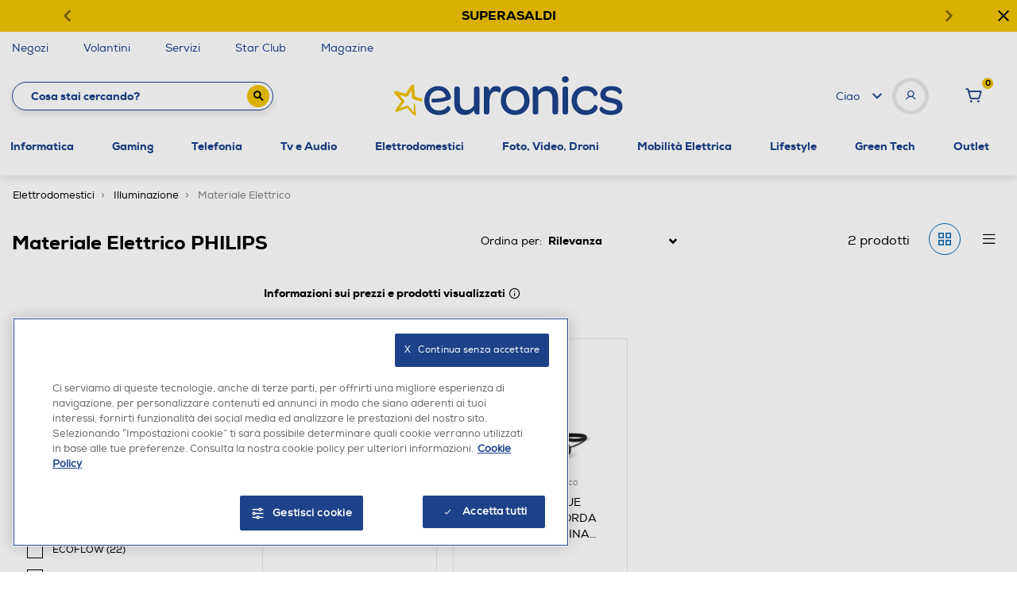

--- FILE ---
content_type: text/javascript; charset=utf-8
request_url: https://p.cquotient.com/pebble?tla=bfpn-euronics&activityType=viewCategory&callback=CQuotient._act_callback0&cookieId=aba2qTZItbwyrLnE1r3Dz6p7lM&userId=&emailId=&products=id%3A%3A222006420%7C%7Csku%3A%3A%3B%3Bid%3A%3A252000643%7C%7Csku%3A%3A&categoryId=50.6070_50.6060_50.6050_50.6040_50.6030_50.6020&refinements=%5B%7B%22name%22%3A%22brand%22%2C%22value%22%3A%22PHILIPS%22%7D%2C%7B%22name%22%3A%22Category%22%2C%22value%22%3A%2250.6070_50.6060_50.6050_50.6040_50.6030_50.6020%22%7D%5D&personalized=false&sortingRule=OnSale%20-%20Best%20Match&realm=BFPN&siteId=euronics&instanceType=prd&queryLocale=it_IT&locale=it_IT&referrer=&currentLocation=https%3A%2F%2Fwww.euronics.it%2Felettrodomestici%2Filluminazione%2Fmateriale-elettrico%2F%3Fprefn1%3Dbrand%26prefv1%3DPHILIPS&ls=true&_=1768609030699&v=v3.1.3&fbPixelId=__UNKNOWN__&json=%7B%22cookieId%22%3A%22aba2qTZItbwyrLnE1r3Dz6p7lM%22%2C%22userId%22%3A%22%22%2C%22emailId%22%3A%22%22%2C%22products%22%3A%5B%7B%22id%22%3A%22222006420%22%2C%22sku%22%3A%22%22%7D%2C%7B%22id%22%3A%22252000643%22%2C%22sku%22%3A%22%22%7D%5D%2C%22categoryId%22%3A%2250.6070_50.6060_50.6050_50.6040_50.6030_50.6020%22%2C%22refinements%22%3A%22%5B%7B%5C%22name%5C%22%3A%5C%22brand%5C%22%2C%5C%22value%5C%22%3A%5C%22PHILIPS%5C%22%7D%2C%7B%5C%22name%5C%22%3A%5C%22Category%5C%22%2C%5C%22value%5C%22%3A%5C%2250.6070_50.6060_50.6050_50.6040_50.6030_50.6020%5C%22%7D%5D%22%2C%22personalized%22%3A%22false%22%2C%22sortingRule%22%3A%22OnSale%20-%20Best%20Match%22%2C%22realm%22%3A%22BFPN%22%2C%22siteId%22%3A%22euronics%22%2C%22instanceType%22%3A%22prd%22%2C%22queryLocale%22%3A%22it_IT%22%2C%22locale%22%3A%22it_IT%22%2C%22referrer%22%3A%22%22%2C%22currentLocation%22%3A%22https%3A%2F%2Fwww.euronics.it%2Felettrodomestici%2Filluminazione%2Fmateriale-elettrico%2F%3Fprefn1%3Dbrand%26prefv1%3DPHILIPS%22%2C%22ls%22%3Atrue%2C%22_%22%3A1768609030699%2C%22v%22%3A%22v3.1.3%22%2C%22fbPixelId%22%3A%22__UNKNOWN__%22%7D
body_size: 269
content:
/**/ typeof CQuotient._act_callback0 === 'function' && CQuotient._act_callback0([{"k":"__cq_uuid","v":"aba2qTZItbwyrLnE1r3Dz6p7lM","m":34128000},{"k":"__cq_seg","v":"0~0.00!1~0.00!2~0.00!3~0.00!4~0.00!5~0.00!6~0.00!7~0.00!8~0.00!9~0.00","m":2592000}]);